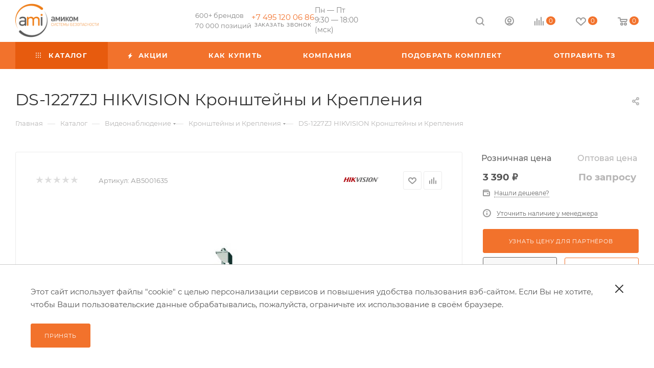

--- FILE ---
content_type: text/html; charset=UTF-8
request_url: https://www.ami-com.ru/bitrix/components/bitrix/sale.prediction.product.detail/ajax.php
body_size: 145
content:
	<script>
	BX.ready(function () {
		BX.onCustomEvent('onHasNewPrediction', ['', 'sale_gift_product_726730365']);
	});
	</script>
	